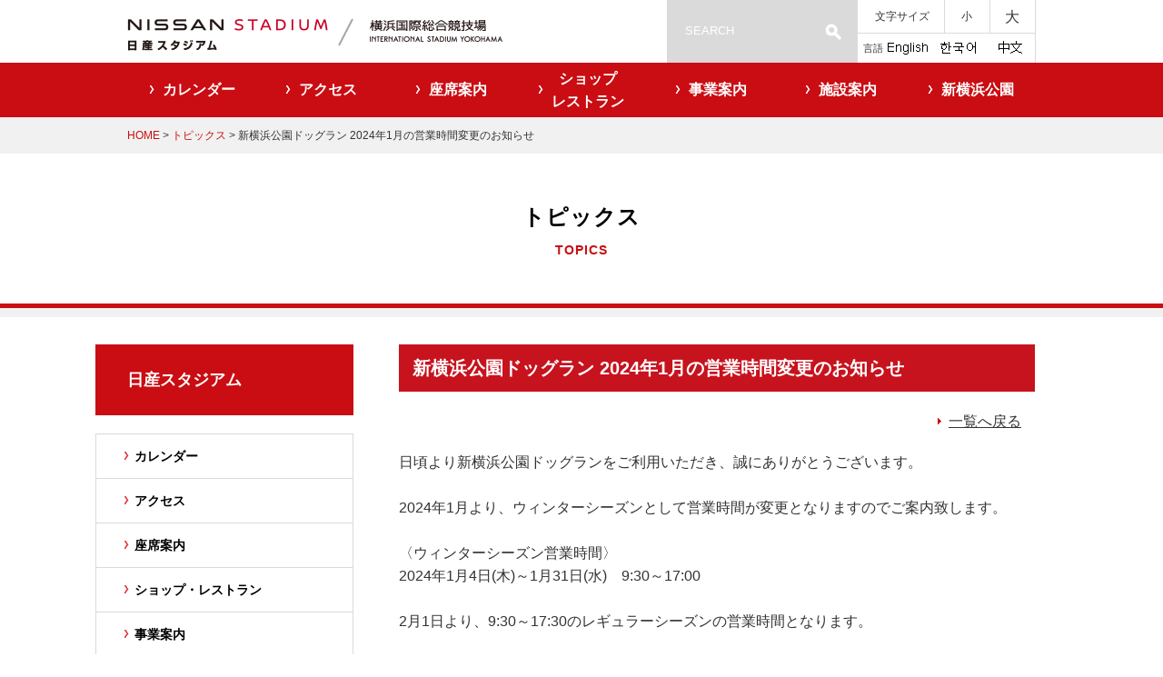

--- FILE ---
content_type: text/html; charset=UTF-8
request_url: https://www.nissan-stadium.jp/news/detail.php?id658bc70f60f83
body_size: 1646
content:
<!DOCTYPE html>
<html>

<head>
<title>新横浜公園ドッグラン 2024年1月の営業時間変更のお知らせ｜日産スタジアム</title>
<meta charset="UTF-8">
<!--keywords-->
<meta name="viewport" content="width=device-width, initial-scale=1.0, minimum-scale=1.0, maximum-scale=1.0, user-scalable=no">
<meta name="robots" content="FOLLOW" />
<meta name="googlebot" content="index,follow" />
<meta http-equiv="X-UA-Compatible" content="IE=edge">
<!--OpenGraph-->

<meta property="fb:admins" content="日産スタジアム NISSAN STADIUM" />
<!-- サイトに合わせて変更してください -->
<meta property="og:type" content="web" />
<meta property="og:url" content="http://www.nissan-stadium.jp" />
<meta property="og:title" content="日産スタジアム NISSAN STADIUM" />
<meta property="og:description" content="日本最大規模の72,327席の観客収容能力を誇る屋外多目的競技場。2002FIFAワールドカップ決勝開催。イベントカレンダー、交通・駐車場案内、周辺案内図、座席案内、ワールドカップスタジアムツアー、スタジアムウエディング等" />
<meta property="og:site_name" content="日産スタジアム NISSAN STADIUM" />
<meta property="og:image" content="http://www.nissan-stadium.jp/images/og_defoult.png" />
<!-- //OpenGraph -->

<!--script-->
<script type="text/javascript" src="/common/js/jquery-1.11.2.min.js"></script>
<script type="text/javascript" src="/common/js/jquery.belatedPNG.min.js"></script>
<script type="text/javascript" src="/common/js/jquery.matchHeight.js"></script>
<script type="text/javascript" src="/common/js/jquery.backstretch.min.js"></script>
<script type="text/javascript" src="/common/js/rem.min.js"></script>
<script type="text/javascript" src="/common/js/footerFixed.js"></script>
<script type="text/javascript" src="/common/js/jquery.textresizer.js"></script>
<script type="text/javascript" src="/common/js/jquery.cookie.js"></script>

<!--Modal window-->
<script type="text/javascript" src="/common/js/fancybox/jquery.fancybox.pack.js"></script>
<link rel="stylesheet" type="text/css" href="/common/js/fancybox/jquery.fancybox.css" media="all" />
<!--共通js-->
<script type="text/javascript" src="/common/js/default.js"></script>
<!--CSS-->
<link rel="stylesheet" type="text/css" href="/common/css/default.css" media="all" />

<!--スライダー-->
<link rel="stylesheet" type="text/css" href="/common/js/slick/slick.css" />
<link rel="stylesheet" type="text/css" href="/common/js/slick/slick-theme.css" />
<script type="text/javascript" src="/common/js/slick/slick.min.js"></script>

<!--ボトムページCSS-->
<link rel="stylesheet" type="text/css" href="/common/css/unit_subpage.css" media="all" />

<!--個別CSS-->
<link rel="stylesheet" type="text/css" href="css/style.css" media="all" />

<!--ボトムページスクリプト-->
<script type="text/javascript" src="/common/js/unit_subpage.js"></script>

<!--[if lt IE 9]>
<script src="http://html5shiv.googlecode.com/svn/trunk/html5.js"></script>
<script src="http://ie7-js.googlecode.com/svn/version/2.1(beta4)/IE9.js" type="text/javascript"></script>
<script type="text/javascript" src="common/js/PIE-IE678.js"></script>
<script>
$(function() {
if (window.PIE) {
$('*').each(function() {
PIE.attach(this);
});
}
});
</script>
<![endif]-->
</head>

<body id="page_access" class="page_subpage">
<a href="#pagetop" id="scroller"><span class="nodisp">ページの先頭へ</span></a>

<div id="page_wrapper">

<header id="pagetop">

<div id="header_inner">
<!--default.jsでparts読み込み-->
</div>
<!--//header_inner-->
	<div id="bread_crumb"><a href="/">HOME</a> &gt; <a href="index.php">トピックス</a> &gt; 新横浜公園ドッグラン 2024年1月の営業時間変更のお知らせ</div>
</header>

<h2>
	<p class="title_jp">トピックス</p>
	<p class="title_en">TOPICS</p></h2>
    
    
<div class="cont_main_wrap clearfix">
    <section class="cont_left"></section><!--//cont_left-->
    
    <section class="cont_right">
    <h3 class="mds_red_bg">新横浜公園ドッグラン 2024年1月の営業時間変更のお知らせ</h3><div id="areatitle02" class="clearfix" style="float: right; border-bottom: none"><a href="/news/" class="list-red2">一覧へ戻る</a></div><div style="clear: both"></div><div class="txtbox02">
日頃より新横浜公園ドッグランをご利用いただき、誠にありがとうございます。<br><br>2024年1月より、ウィンターシーズンとして営業時間が変更となりますのでご案内致します。<br><br>〈ウィンターシーズン営業時間〉<br>2024年1月4日(木)～1月31日(水)　9:30～17:00<br><br>2月1日より、9:30～17:30のレギュラーシーズンの営業時間となります。<br><br>詳しくは<a href="http://www.shinyoko-dogrun.com/news/individual.html?entry_id=583" target="_blank">こちら</a>をご覧ください。<br><br><br>今後とも皆さまのご来場を心よりお待ちしております。<br><br><br>(2023年12月27日)<br>(2024年1月14日)</div>
    
   
    </section>    
    <!--//cont_right-->
</div>
<!--//cont_main_wrap-->


<!--フッタ-->
<footer id="footer" class="clearfix">
<!--default.jsでparts読み込み-->
</footer>
</div>
<!--//page_wrapper-->
</body>

</html>

--- FILE ---
content_type: text/html
request_url: https://www.nissan-stadium.jp/common/parts/header_inner.html
body_size: 888
content:
<h1><a href="/"><span class="nodisp">日産スタジアム NISSAN STADIUM</span></a></h1>
<h2><a href="/stadium/namingrights.php"><span class="nodisp">横浜国際総合競技場</span></a></h2>
<div class="navgation_box">
  <nav id="nav_main">
    <ul class="clearfix">
      <li><a href="/calendar/" id="nav_cal"><span>カレンダー</span></a></li>
      <li><a href="/access/" id="nav_access"><span>アクセス</span></a></li>
      <li><a href="/floor/" id="nav_zaseki"><span>座席案内</span></a></li>
      <li><a href="/shoprest/" id="nav_shop"><span>ショップ<br>
        レストラン</span></a></li>
      <li><a href="/enterprise/" id="nav_jigyo"><span>事業案内</span></a></li>
      <li><a href="/stadium/" id="nav_shisetsu"><span>施設案内</span></a></li>
      <li><a href="/shinyoko/" id="nav_shinyokopark"><span>新横浜公園</span></a></li>
    </ul>
  </nav>
  <div id="search_box" class="clearfix">
    <form name="searchform" id="searchform" method="get" action="https://www.google.co.jp/search">
      <input type="hidden" name="ie" value="UTF-8">
      <input type="hidden" name="oe" value="UTF-8">
      <input type="hidden" name="hl" value="ja">
      <input type="hidden" name="sitesearch" value="www.nissan-stadium.jp">
      <input type="text" name="q" class="searchkey" id="srchinput" value="">
      <input type="image" src="/images/btn_search.png" alt="検索" name="searchBtn1" id="searchbtn" />
    </form>
  </div>
  <!--//search_box-->
  <div id="fontsize_changer">
    <h3>文字サイズ</h3>
    <ul class="fsChange">
      <li class="size_s"><a href="#">小</a></li>
      <li class="size_l"><a href="#">大</a></li>
    </ul>
  </div>
  <!--//fontsize_changer-->
  <div id="langueage_changer">
    <h3>言語</h3>
    <ul class="clearfix">
      <li class="selected"><a href="/trans/#ja" id="flag_japan"><span class="nodisp">日本語</span></a></li>
      <li><a href="/trans/#en" class="btn" id="flag_usa"><span class="nodisp">英語</span></a></li>
      <li><a href="/trans/#ko" class="btn" id="flag_koria"><span class="nodisp">韓国語</span></a></li>
      <li><a href="/trans/#zh" class="btn" id="flag_china"><span class="nodisp">中国語</span></a></li>
    </ul>
  </div>
  <!--//langueage_changer-->
  <div id="construction">
    <a href="https://www.instagram.com/shinyoko_park/" target="_blank" class="instagram"><span class="nodisp">instagramへリンク</span></a>
    <a href="https://twitter.com/shinyoko_park" target="_blank" class="twitter"><span class="nodisp">twitterへリンク</span></a>
  </div>
      <!--//construction-->
    <div class="parking-box">
    <p>駐車場混雑状況</p>
	<span id="parking-include"></span><script>$("#parking-include").load("/common/js/parking.php")</script>
<!--
        <dl class="parking">
        <dt>第1駐車場<br>
<span class="time">10月25日 15:00現在</span></dt>
            <dd class="emp">空</dd>
            </dl>
      <dl class="parking">
        <dt>第2駐車場<br>
<span class="time">10月25日 15:00現在</span></dt>
            <dd class="full">満</dd>
            </dl>
      <dl class="parking">
        <dt>第3駐車場<br>
<span class="time">10月25日 15:00現在</span></dt>
            <dd class="closing">閉鎖</dd>
            </dl>
-->
          </div>
          <!--//parking-box-->
</div>
<!--//navgation_box-->

--- FILE ---
content_type: text/html
request_url: https://www.nissan-stadium.jp/common/parts/side_nav.html
body_size: 2311
content:
<div id="submenu_default" class="side_nav">
	<h3>日産スタジアム</h3>
	<ul>
<li><a href="/calendar/"><span>カレンダー</span></a></li>
<li><a href="/access/index.php"><span>アクセス</span></a></li>
<li><a href="/floor/index.php"><span>座席案内</span></a></li>
<li><a href="/shoprest/index.php"><span>ショップ・レストラン</span></a></li>
<li><a href="/enterprise/index.php"><span>事業案内</span></a></li>
<li><a href="/stadium/index.php"><span>施設案内</span></a></li>
<!--
<li><a href="/sitemap/index.php"><span>サイトマップ</span></a></li>
-->
	</ul>
</div>
<div id="submenu_access" class="side_nav">
	<h3>アクセス</h3>
	<ul>
<li><a href="/access/train.php"><span>電車でお越しの方</span></a></li>
<li><a href="/access/shinyokohama.php"><span>新横浜駅からのルート</span></a></li>
<li><a href="/access/kozukue.php"><span>小机駅からのルート</span></a></li>
<li><a href="/access/car.php"><span>お車でお越しの方</span></a></li>
<li><a href="/access/bus.php"><span>バスでお越しの方</span></a></li>
<li><a href="/access/motorcycle.php"><span>バイクでお越しの方</span></a></li>
<li><a href="/access/cycle.php"><span>自転車でお越しの方</span></a></li>
<li><a href="/access/kanri.php"><span>管理事務所へお越しの方</span></a></li>
	</ul>
</div>
<div id="submenu_floor" class="side_nav">
	<h3>座席案内</h3>
	<ul>
<li><a href="/floor/sheet.php"><span>座席案内図</span></a></li>
<li><a href="/floor/zentai.php"><span>全体案内図</span></a></li>
<li><a href="/floor/floor.php"><span>各階案内図</span></a></li>
	</ul>
</div>

<div id="submenu_nsaa" class="side_nav">
	<h3>NSAA</h3>
	<ul>
<li><span class="title_nsaa">NSAAとは？</span>
<ul>
<li><a href="/nsaa/cont01.php"><span>開校にあたり</span></a></li>
<li><a href="/nsaa/cont07.php"><span>高野代表プロフィール</span></a></li>
<li><a href="/nsaa/cont02.php"><span>主な事業目標</span></a></li>
<li><a href="/nsaa/cont03.php"><span>育成システム</span></a></li>
<li><a href="/nsaa/cont04.php"><span>事業対象</span></a></li>
<li><a href="/nsaa/cont05.php"><span>アスリート支援事業</span></a></li>
<li><a href="/nsaa/cont06.php"><span>陸上競技の普及事業</span></a></li>
<li><a href="/nsaa/cont09.php"><span>NSAAのあゆみ</span></a></li>
<li><a href="/nsaa/media.php"><span>メディア情報</span></a></li>
<li><a href="/nsaa/cont10.php"><span>FAQ（よくある質問）</span></a></li>
<li><a href="/nsaa/link.php"><span>関連リンク</span></a></li>
</ul></li>
<li><span class="title_nsaa">クラス・コース</span>
<ul>
<li><a href="grademenu.php"><span>クラス・コース・料金一覧</span></a></li>
<li><a href="https://jrpo.or.jp/nsaa-taiken/" target="_blank"><span>体験会・入会について</span></a></li>
<li><a href="/nsaa/kids.php"><span>キッズクラス</span></a></li>
<li><a href="/nsaa/junia.php"><span>ジュニアクラス</span></a></li>
<li><a href="/nsaa/tfc.php"><span>オープンクラス</span></a></li>
<li><a href="/nsaa/nsaaclub.php"><span>NSAAクラブ</span></a></li>
<li><a href="/nsaa/wrc.php"><span>ウェルネスランナーズクラス</span></a></li>
<li><a href="/nsaa/cont08.php"><span>講師陣プロフィール</span></a></li>
</ul></li>
<li><a href="/nsaa/schedule2010.php"><span>スケジュール</span></a></li>
<li><span class="title_nsaa">メッセージ</span>
<ul>
<!--<li><a href="message-index.php"><span>メッセージ</span></a></li>-->
<li><a href="/nsaa/special-menu.php"><span>スペシャルコンテンツ </span></a></li>
<!--<li><a href="http://www.nissan-stadium.jp/blog2012/nsaa/"><span>日産スタジアム Staff Blog</span></a></li>-->
</ul></li>
	</ul>
</div>

<div id="submenu_shoprest" class="side_nav">
	<h3>ショップ・レストラン</h3>
	<ul>
<!--<li><a href="/shoprest/haramisteak-matsumoto.php"><span>ハラミステーキ まつもと<br>
（日産スタジアム東ゲート前店）</span></a></li>-->
<li><a href="/shoprest/SundayMondayKitchen.php"><span>Sunday Monday Kitchen（サンデーマンデーキッチン）</span></a></li>
<li><a href="/shoprest/ss.php"><span style="letter-spacing: -1px">TRICOLORE ONE(トリコロールワン)</span></a></li>
<li><a href="/shoprest/bd.php"><span>ばぁーす★でい</span></a></li>
<li><a href="/shoprest/baiten.php"><span>グルメタウン</span></a></li>
	</ul>
</div>

<div id="submenu_enterprise" class="side_nav">
	<h3>事業案内</h3>
	<ul>
<li><a href="/volunteer/index.php"><span>スタジアムボランティア </span></a></li>
<li><a href="https://www.nissan-stadium.jp/fsva/" target="_blank"><span>ファイナルスタジアム スポーツ ボランティア アカデミー </span></a></li>
<li><a href="/nsaa/index.php"><span>NSAA(陸上教室)</span></a></li>

<li><a href="/enterprise/school.php"><span>スクールラインナップ</span></a></li>
<li><a href="/cyclepark/index.php"><span>サイクルパーク<br>フェスティバル</span></a></li>
<li><a href="/relay/index.html"><span>5時間耐久リレーマラソン</span></a></li>
<li><a><span>ファイナルスタジアムカップ</span></a></li>

<li><a href="/saijiki/index.php"><span>歳時記</span></a></li>
<li><a href="/wedding/index.php"><span>スタジアムウエディング</span></a></li>
<li><a href="/tour/index.php"><span>Yokohama Final Stadium × 3<br>
STADIUM TOURS</span></a></li>
<li><a href="/track/index.php"><span>トラック個人利用</span></a></li>
<li><a href="/enterprise/shimin.php"><span>市民活動支援事業</span></a></li>
<li><a href="/craft/index.php"><span>日産スタジアム<br>ペーパークラフト</span></a></li>
<li><a href="/archive/index.php"><span>イベントアーカイブ</span></a></li>
	</ul>
</div>

<div id="submenu_stadium" class="side_nav">
	<h3>施設案内</h3>
	<ul>
<li><a href="/stadium/message.php"><span>名誉場長あいさつ</span></a></li>
<li><a href="/stadium/finalstadium.php"><span>Final Stadium</span></a></li>
<li><a href="/stadium/gaiyo.php"><span>施設概要</span></a></li>
<li><a href="/stadium/construction.php"><span>会場整備工事</span></a></li>
<li><a href="/stadium/namingrights.php"><span>ネーミングライツについて</span></a></li>
<li><a href="/stadium/wifi.php"><span>公衆無線LANについて</span></a></li>
<li><a href="/stadium/sportturf.php"><span>日産スタジアムのスポーツターフ</span></a></li>
<li><a href="/csr/index.php"><span>新横浜公園（日産スタジアム）の<br>
社会貢献活動</span></a></li>
<!--<li><a href="/stadium/superview.php"><span>日産スタジアム<br>スーパービュー360°</span></a></li>-->
<li><a href="/film/index.php"><span>撮影・取材利用案内 </span></a></li>
<li><a href="/ad/index.php"><span>常設広告看板募集について</span></a></li>
<li><a href="/worldcup/index.php"><span>2002<br>ワールドカップメモリー</span></a></li>
	</ul>
    <div><a href="/shinyoko-park/waterpark/index.php" target="_blank"><img src="../../stadium/img/bn_wp.png" width="283" height="71" alt=""/></a></div>
<div><a href="/shinyoko-park/football/" target="_blank"><img src="../../stadium/img/bn_sfp.png" width="283" height="71" alt=""/></a></div>
</div>

<div id="submenu_english" class="side_nav">
	<h3>ENGLISH</h3>
	<ul>
<li><span class="title_english">Access</span>
<ul>
<li><a href="/english/access.php"><span>Access guide</span></a></li>
<li><a href="/english/access1.php"><span>Transport</span></a></li>
<li><a href="/english/access2.php"><span>From main Japanese cities</span></a></li>
</ul></li>
<li><span class="title_english">Overview of the Stadium</span>
<ul>
<li><a href="/english/site.php#01"><span>Facility</span></a></li>
<li><a href="/english/site.php#02"><span>Ideal viewing</span></a></li>
<li><a href="/english/site.php#03"><span>Ideal playing conditions</span></a></li>
<li><a href="/english/site.php#04"><span>Ideal news reporting facilities</span></a></li>
<li><a href="/english/site.php#05"><span>Friendly to people and the environment</span></a></li>
</ul></li>
<li><span class="title_english">Plan of the Precinct</span>
<ul>
<li><a href="/english/map.php"><span>Stadium and Surroundings</span></a></li>
<li><a href="/english/seat.php"><span>Seat plan</span></a></li>
<li><a href="/english/floor.php"><span>Floor plans</span></a></li>
<li><a href="/english/parking.php"><span>Parking</span></a></li>
<li><a href="/english/tours.php"><span>Yokohama Final Stadium × 3 STADIUM TOURS</span></a></li>
<li><a href="/english/track.php"><span>NISSAN open track DAY</span></a></li>
</ul></li>
<li><span class="title_english">Facility Overview</span>
<ul>
<li><a href="/english/greeting.php"><span>Greeting from Honor Stadium Manager</span></a></li>
<li><a href="/english/finalstadium.php"><span>Final Stadium</span></a></li>
<li><a href="/english/wifi.php"><span>About public Wi-Fi service</span></a></li>
<li><a href="/english/sportturf.php"><span>The Turf of Nissan Stadium</span></a></li>
</ul></li>
	</ul>
</div>


--- FILE ---
content_type: text/html
request_url: https://www.nissan-stadium.jp/common/parts/footer.html
body_size: 1478
content:
<div class="sankaku">
   <div class="sankaku_sengen">
       <p>私たちは、横浜市が提唱する様々なアクションに
賛同、参画しています。</p>
   </div>
    <div class="expo"><a href="https://expo2027yokohama.or.jp/" target="_blank"><img src="../../images/banner_footer_greenexpo2027.jpg" alt=""/></a></div>
    <div class="sankaku_banner">
        <a href="https://www.city.yokohama.lg.jp/city-info/yokohamashi/org/shigen/sonota/hoshin/plan-2030/plan-2030.html" target="_blank"><img src="/images/banner_footer_yokohama3r.png" alt="G30のその先へヨコハマ3R夢"></a>
        <a href="https://www.city.yokohama.lg.jp/kurashi/machizukuri-kankyo/midori-koen/midori_up/" target="_blank"><img src="/images/banner_footer_midoriup.png" alt="横浜みどりアップ計画"></a>
        <a href="https://www.city.yokohama.lg.jp/kurashi/machizukuri-kankyo/kankyohozen/emp/kanri.html" target="_blank"><img src="/images/banner_footer_seibutsutayousei.png" alt="生物多様性横浜行動計画"></a>
    </div>
</div>
<div class="footer_data">
<p>新横浜公園(日産スタジアム)指定管理者　横浜市スポーツ協会・F・マリノススポーツクラブ・管理JV共同事業体</p>
<p>〒222-0036　横浜市港北区小机町3300<br>電話番号：045-477-5000　ファックス番号：045-477-5002</p>
<div class="databanner clearfix">
    <a href="http://www.yspc-ysmc.jp/index.html" target="_blank"><img src="/images/banner_footer_ysmc.png" alt="横浜市スポーツ医科学センター" style="width:70%;"></a>
    <a href="http://www.hamaspo.com/" target="_blank"><img src="/images/banner_footer_hamasupo.png" alt="横浜スポーツ情報サイト　ハマスポ" style="width:90%;"></a>
    <a href="https://www3.yspc.or.jp/" target="_blank"><img src="/images/banner_footer_ysa.png" alt="公益財団法人　横浜市スポーツ協会" style="width: 100%;"></a>
</div>
<!--//databanner-->
</div>
<!--//footer_data-->
<div class="privacy">本サイトに関わる著作権、その他一切の権利は公益財団法人横浜市スポーツ協会に帰属します。本サイトの一部または全部について、無断転載、複製などの行為を禁止します。また、本サイトを利用することによって利用者が損害を受けるようなことが起きた場合、いかなる場合においても当協会は責任を負いません。他のサイトからこのホームページにリンクを張る場合は、事前に連絡をしてください。&gt;<a href="https://www3.yspc.or.jp/privacy-policy.html" target="_blank" class="link_red">プライバシーポリシー</a></div>
<!--//privacy-->
<div class="footer_bottom_box">
    <nav class="footer_nav clearfix">
        <ul>
            <li><a href="/qa/index.php">Q&amp;A</a></li>
            <li class="even"><a href="/info/index.php">お問い合わせ</a></li>
            <li><a href="/release/index.php">プレスリリースアーカイブ</a></li>
            <li class="even"><a href="/link/index.php">リンク集</a></li>
            <li><a href="/sitemap/index.php">サイトマップ</a></li>
      
        <li><a href="/accessibility/index.php">ウェブアクセシビリティ</a></li>
<li><a href="/social/index.php">ソーシャルメディアポリシー</a></li>
            <li><a href="https://www.city.yokohama.lg.jp/business/kyoso/public-facility/kaku-katsuyou/kankyo/park/keikakuhoukoku/jigyokeikakuhoukoku.html" target="blank"
                   >管理運営状況</a></li>
      </ul>
    </nav>
    <div class="sns-box">
    <ul>
    <li>
    <a href="https://www.instagram.com/shinyoko_park/" target="_blank"><img src="../../images/Instagram-icon-footer.png" alt=""/></a></li>
   <li><a href="https://twitter.com/shinyoko_park" target="_blank"><img src="../../images/x-icon-footer.png" alt=""/></a></li>
   </ul>
    </div>
  <p class="copyrihgt">(C)Yokohama Sport Association. All Rights Reserved.</p>
</div>

--- FILE ---
content_type: text/html; charset=UTF-8
request_url: https://www.nissan-stadium.jp/common/js/parking.php
body_size: 52
content:
<dl class="parking"><dt>第1駐車場<br><span class="time">1月13日 12:15現在</span></dt><dd class="emp">空</dd></dl>
<dl class="parking"><dt>第2駐車場<br><span class="time">1月13日 12:15現在</span></dt><dd class="emp">空</dd></dl>
<dl class="parking"><dt>第3駐車場<br><span class="time">1月13日 12:15現在</span></dt><dd class="emp">空</dd></dl>


--- FILE ---
content_type: text/css
request_url: https://www.nissan-stadium.jp/common/css/default.css
body_size: 1760
content:
@charset "UTF-8";
/* CSS Document */
@import "reset.css";
@import "hack.css";
@import "basiclayout.css";
/*google web font import*/
/*@import "noto.css";*/
html {
    /*    font-size: 16px;*/
    /* 10px -> 0.625em */
    /* 12px -> 0.75em */
    /* 13px -> 0.812em*/
    /* 14px -> 0.875em*/
    /* 16px -> 1em */
    /* 18px -> 1.125em */
    /* 19ppx -> 1.1875em */
    /* 20px -> 1.25em */
    /* 24px -> 1.5em */
    /* 36px -> 2.25em */
    font-size: 16px;
    height:100%;
}

body {
    text-align: left;
    color: #333;
    font-family: "游ゴシック", "YuGothic", "ヒラギノ角ゴ Pro W3", "Hiragino Kaku Gothic Pro", "メイリオ", Meiryo, "ＭＳ Ｐゴシック", sans-serif;
/*    font-family: 'Noto Sans JP',sans-serif;*/
    background-color: #fff;
    font-size: 100%;
    line-height: 1.6;
    margin:0;
    padding:0;
    -webkit-font-smoothing:antialiased;
    -webkit-text-size-adjust:100%;
}


/*h*/

h1{/*header記述部分でで指定*/
}
h2{/*ページタイトル*/
    width: 100%;
    text-align: center;
    padding: 51px 0 0 0;
}
body.page_index h2{
    height: 119px;
}
body.page_subpage h2{
    height: 129px;
    background: url(../../images/bg_h2_subpage.png) left bottom repeat-x;
}
h2 p.title_jp{
    font-size: 1.5em;
    font-weight: bold;
    letter-spacing: 1px;
    margin: 0 0 6px 0;
    color: #000;
}
h2 p.title_en{
    font-size: 0.875em;
    font-weight: bold;
    letter-spacing: 1px;
    margin: 0 0 0 0;
    color: #c90d13;
}
h3 {/*サブページ小見出し*/
}
h4{/*小見出し　写真送り先　ウィジェットタイトル*/
}
h5 {}

/*####################*/
/*よく使うパーツ*/
/*####################*/
a{
	color: #333;
	text-decoration: underline;
}
a:hover{
	color: #c90d13;
	text-decoration: underline;
}



a#scroller {
    display: block;
    position: fixed;
    width: 58px;
    height: 53px;
    left: 50%;
    bottom: 20px;
    margin-left: -29px;
    z-index: 9500;
    background: url(../../images/btn_scrollup.png) 0px 0px no-repeat;
    background-size: contain;
}
a.link_redarrow{
    font-size: 0.75rem;
    background: url(../../images/arrow_red_small.png) left 50% no-repeat;
    padding: 0 0 0 8px;
}
a.link_pdf{
    display: inline-block;
    font-size: 0.75rem;
    line-height: 16px;
    height: 16px;
    background: url(../../images/icon_pdf.png) left 50% no-repeat;
    padding: 0 0 0 20px;
}

/*####################*/
/*基本構造、よく使うパーツ*/
/*####################*/


a.btn_rnd{
    display: block;
    background-color: #fff;
    border: solid 1px #999;
    text-align: center;
    text-decoration: none;
    color: #000;
    line-height: 58px;
    margin: 0 auto;
    border-radius: 60px;
    -webkit-border-radius: 60px;
    -moz-border-radius: 60px;
    zoom: 1;
    position: relative;
    
}

/*####################*/
/*ヘッダ　hedaer*/
/*####################*/


/*####################*/
/*メイン*/
/*####################*/
#main_cont{
    
}


/*####################*/
/*フッタ　footer*/
/*####################*/
footer{
    padding: 160px 0 0;
}
footer .sankaku{
    /*display: table;*/
    display: flex;
    flex-direction: column;
    align-items: center;
    /*background-color: #fbf8f3;*/
    background-color: #ffffff;
    border-bottom: solid 1px #ccc;
    border-top: solid 1px #ccc; 
    min-height: 132px;
    height: auto !important;
	height: 132px;
    margin: 0 0 54px 0;
}
footer .sankaku .sankaku_sengen{
    /*display: table-cell;
    width: 30%;*/
    /*height: 130px;*/
    padding: 40px 0 25px 0;
    /*color: #c90d13;*/
    font-weight: 700;
    font-size: 1.25rem;
    vertical-align: middle;
    /*background: url(../../images/img_footer_people.png) left 50% no-repeat;*/
}
footer .sankaku .expo{
    margin: 0 0 2em 0;
}
footer .sankaku .sankaku_banner{
    /*display: table-cell;
    text-align: right;*/
    margin: 0 0 2em 0;
    vertical-align: middle;
}
footer .sankaku .sankaku_banner a{
}
footer .sankaku .sankaku_banner a:hover, footer .sankaku .expo a:hover{
    opacity: 0.8;
}

footer .sankaku .sankaku_banner a img{
    margin: 20px 20px 0;
}
footer .footer_data{
    text-align: center;
}
footer .footer_data .databanner{
    display:table;
    width: 800px;
    margin: 42px auto 50px;
}
footer .footer_data .databanner a{
    display: table-cell;
    width: 33%;
    text-align: center;
    vertical-align: middle;
}
footer .privacy{
    width: 70%;
    margin: 0 auto 65px;
    padding: 0 0 0 110px;
    background: url(../../images/icon_privcy.png) left 50% no-repeat;
}
footer .footer_bottom_box{
    padding: 30px;
    background-color: #333;
    color: #fff;
    font-size: 0.875em;
}
footer .footer_bottom_box .footer_nav{
    text-align: center;
    margin: 0 auto 32px;
    
}
footer .footer_bottom_box .footer_nav ul{
    text-align: center;
}
footer .footer_bottom_box .footer_nav li{
    display: inline;
}
footer .footer_bottom_box .footer_nav li a{
    padding: 0 20px;
    text-decoration: none;
    color: #fff;
    border-right: solid 1px #fff;
}
footer .footer_bottom_box .footer_nav li:first-child a{
    border-left: solid 1px #fff;
}
footer .footer_bottom_box .copyrihgt{
    text-align: center;
}
footer .footer_bottom_box .sns-box{
	text-align: center;
	margin: 0 auto 2em auto;
}
footer .footer_bottom_box .sns-box ul{
	text-align: center;
}
footer .footer_bottom_box .sns-box ul li{
	display: inline-block;
}
footer .footer_bottom_box .sns-box ul li:first-child{
	padding:0 0 0 3.5em;
}
footer .footer_bottom_box .sns-box ul li:last-child{
	padding:0 0 0 2.5em;
}

footer .footer_bottom_box .sns-box ul li a:hover{
	opacity: 0.8;
}
/* akimno */
div.side_nav{
	display: none;
}

#areatitle {
	background-color: #666;
	padding: 10px;
	height:auto;
	line-height: 29px;
}
#areatitle h3 {
	font-size: 1.2em;
	color: #fff;
	font-weight: bold;
}
#areatitle a {
	display: block;
	float: right;
	background-image: url(/images/pnt05.gif);
	background-repeat: no-repeat;
	padding-left: 15px;
	background-position: 0px center;
	font-size: 1em;
	color: #fff;
}

/*#######################*/
/* youtune 2018.10.18    */
/*#######################*/
.youtube_box{
    float: left;
    position:relative;
    width: 640px;
    padding-bottom: 56.25%;
    height:0;
    overflow:hidden;
}
.youtube_box iframe{
    position:absolute;
    top:0;
    left:0;
    width:100%;
    height:100%;
}






--- FILE ---
content_type: text/css
request_url: https://www.nissan-stadium.jp/common/css/unit_subpage.css
body_size: 2038
content:
@charset "UTF-8";
/* CSS Document */
/*####################*/
/*見出し汎用　h3~*/
/*####################*/
.inlineblk{
    display: inline-block;
}
.f_bold{
    font-weight: bold;
}
h3{
    font-size: 1.25em;
    margin: 0 0 20px;
}
h4{
    font-size: 1.125em;
    margin: 0 0 20px;
}
h5{
    font-size: 1em;
    margin: 0 0 20px;
}
/*赤グレーライン*/
.mds_redgray_line{
    background: url(../../images/bg_h2_subpage.png) bottom left repeat-x;
    padding: 0 0 18px 0;
    font-weight: bold;
}
/*背景色*/
.mds_gray_bg{
    padding: 0.5em 0.75em;
	background-color: #f1f1f1;
    font-weight: bold;
}
.mds_red_bg{
    padding: 0.5em 0.75em;
	background-color: #c7131e;
    color: #fff;
    font-weight: bold;
}
.mds_white_bg{
    padding: 0.5em 0.75em;
    box-sizing: border-box;
	background-color: #fff;
    border: solid 1px #dadada;
    font-weight: bold;
}
/*左ボーダー*/
.mds_gray_border_l{
    border-left: solid 5px #dadada;
    padding: 0 0 0 8px;
}
.mds_red_border_l{
    border-left: solid 5px #c7131e;
    padding: 0 0 0 8px;
}
/*下ボーダー*/
.mds_gray_border_b{
    border-bottom: solid 1px #dadada;
    padding: 0 0 0.1em 0;
}
.mds_red_border_b{
    border-bottom: solid 1px #c7131e;
    padding: 0 0 0.1em 0;
}
/*左＆下ボーダー*/
.mds_gray_border_bl{
    border-bottom: solid 1px #dadada;
    border-left: solid 5px #dadada;
    padding: 0 0 0.1em 8px;
}
.mds_red_border_bl{
    border-bottom: solid 1px #c7131e;
    border-left: solid 5px #c7131e;
    padding: 0 0 0.1em 8px;
}
/*赤リボン*/
.mds_red_rbn {
	position: relative;
	padding: .75em 1em;
	background-color: #c7131e;
    color: #fff;
    font-weight: bold;
}
.mds_red_rbn::before,
.mds_red_rbn::after {
	content: '';
	position: absolute;
	top: 100%;
	border-style: solid;
	border-color: transparent;
}
.mds_red_rbn::before {
	left: 0;
	border-width: 0 15px 15px 0;
	border-right-color: #9c0e17;
}
.mds_red_rbn::after {
	right: 0;
	border-style: solid;
	border-width: 15px 15px 0 0;
	border-top-color: #9c0e17;
}
/*グレーリボン*/
.mds_gray_rbn {
	position: relative;
	padding: .75em 1em;
	background-color: #f1f1f1;
    color: #000;
    font-weight: bold;
}
.mds_gray_rbn::before,
.mds_gray_rbn::after {
	content: '';
	position: absolute;
	top: 100%;
	border-style: solid;
	border-color: transparent;
}
.mds_gray_rbn::before {
	left: 0;
	border-width: 0 15px 15px 0;
	border-right-color: #dadada;
}
.mds_gray_rbn::after {
	right: 0;
	border-style: solid;
	border-width: 15px 15px 0 0;
	border-top-color: #dadada;
}
/*赤フラッグ1行用*/
.mds_red_flag {
	position: relative;
	height: 50px;
	line-height: 50px;
	padding: 0 2em 0 1em;
	background-color: #c7131e;
    color: #fff;
    font-weight: bold;
}

.mds_red_flag::after {
	content: '';
	position: absolute;
}

.mds_red_flag::after {
	top: 0;
	right: 0;
	z-index: 2;
	border-width: 25px 20px;
	border-style: solid;
	border-color: transparent;
	border-right-color: #fff;
}
/*ボーダー丸囲み*/
.mds_border_rnd{
    border: solid 1px #dadada;
    padding: 0.5em 1.5em;
    border-radius: 50px;
    -webkit-border-radius: 50px;
    -moz-border-radius: 50px;
    zoom: 1;
    position: relative;
}
/*####################*/
/*ヘッダー、メニュー　header menu*/
/*####################*/
header{
    width: 100%;
    height: 169px;
    background: url(../../images/bg_header_subpage.png) left top repeat-x;
    margin: 0 auto;
    padding: 0;
}
#header_inner{
    position: relative;
    width: 1000px;
    margin: 0 auto;
}
header #header_inner h1{
    width: 460px;
    height: 69px;
    background: url(../../images/logo_h1_subpage.png) no-repeat;
}
header #header_inner h1 a{
    display: block;
    width: 460px;
    height: 69px;
}
.page_subpage header #header_inner h2{
	display:none;
}

#nav_main{
    width: 1000px;
    margin: 0 auto;
}
#nav_main ul{
    display: table;
}
#nav_main ul li{
    display: table-cell;
    height: 60px;
    text-align: center;
    vertical-align: middle;
    background-color: #c90d13;
}
#nav_main ul li:hover{
    background-color: #89070b;
}
#nav_main ul li.active{
    background-color: #89070b;
}
#nav_main ul li a{
    display: block;
    text-align: center;
    width: 143px;
    text-decoration: none;
    color: #fff;
    font-weight: bold;
    
}
#nav_main ul li:first-child a{
    width: 142px;
}
#nav_main ul li a span{
    display: inline-block;
    padding: 0 0 0 15px;
    background: url(../../images/arrow_nav_main.png) left 50% no-repeat;
}

/*ページ内検索*/
#search_box{
    position: absolute;
    width: 210px;
    height: 69px;
    left: 594px;
    top: 0px;
    background-color: #dadada;
    color: #fff;
    font-weight: bold;
}
#search_box input#srchinput{
    float:left;
    width: 130px;
    height: 26px;
    font-size: 0.825em;
    line-height: 26px;
    background-color: #dadada;
    border: none;
    margin: 21px 0 0 20px;
}
#search_box input#searchbtn{
    margin: 6px 0 0 0;
}
#fontsize_changer{
    position: absolute;
    width: 196px;
    height: 37px;
    left: 804px;
    top: 0px;
    box-sizing: border-box;
    border-right:solid 1px #dadada;
    border-bottom:solid 1px #dadada;
    background-color: #fff;
}
#fontsize_changer h3{
    display: inline-block;
    font-size: 0.75em;
    width: 97px;
    text-align: center;
    line-height: 37px;
    margin: 0;
}
#fontsize_changer ul{
    position: absolute;
    display: table;
    width: 100px;
    right: 0px;
    top: 0px;
}
#fontsize_changer li{
    display: table-cell;
    width: 49px;
    height: 37px;
}
#fontsize_changer li a{
    display: block;
    float: left;
    width: 49px;
    height: 37px;
    box-sizing: border-box;
    border-left: solid 1px #dadada;
    text-align: center;
    line-height: 37px;
    text-decoration: none;
    color: #333;
}
#fontsize_changer li.size_s a{
    font-size: 0.75em;
}
#langueage_changer{
    position: absolute;
    width: 196px;
    height: 32px;
    left: 804px;
    top: 37px;
    font-size: 0.875em;
    box-sizing: border-box;
    border-right: solid 1px #dadada;
    background-color: #fff;
}
#langueage_changer h3{
    display: inline-block;
    font-size: 0.75em;
    line-height: 32px;
    text-align: center;
    width: 25px;
    margin: 0 0 0 4px;
}
#langueage_changer ul{
    position: absolute;
	/*
    width: 140px;
	*/
    right: 2px;
    top: 0px;
}
#langueage_changer li{
    float: left;
}
#langueage_changer li.selected{
    display: none;
}
#langueage_changer ul li a{
    display: block;
    height: 24px;
    width: 36px;
	/*
    margin: 4px 7px 0 3px;
	*/
    margin: 2px 0 0 5px;
}
#langueage_changer ul a#flag_japan{
	width: 37px;
    background: url(../../images/icon_flag_jpn.png) no-repeat;
}
#langueage_changer ul a#flag_usa{
	width: 44px;
    background: url(../../images/icon_frag_usa.png) no-repeat;
}
#langueage_changer ul a#flag_koria{
	width: 56px;
    background: url(../../images/icon_flag_koria.png) no-repeat;
}
#langueage_changer ul a#flag_china{
	width: 50px;
    background: url(../../images/icon_flag_china.png) no-repeat;
}

.page_subpage #construction{
	display:none;
}
.page_subpage .parking-box {
    display: none;
}

/*パンくずリスト*/
#bread_crumb{
    width: 1000px;
    margin: 0 auto;
    font-size: 0.75em;
    line-height: 40px;
}
#bread_crumb a{
    text-decoration: none;
    color: #c90d13;
}

/*####################*/
/*メイン部分構造*/
/*####################*/
.cont_main_wrap{
    width: 1070px;
    margin: 30px auto 0;
}
.cont_left{
    float:left;
    width: 284px;
    margin: 0 50px 0 0;
}
.cont_right{
    float:left;
    width: 700px;
}
/*####################*/
/*左サイドナビ*/
/*####################*/
.side_nav{
    
}
.side_nav h3{
    font-size: 1.125em;
    font-weight: bold;
    color: #fff;
    padding: 25px 5px 25px 35px;
    background-color: #c90d13;
}
.side_nav ul{
    box-sizing: border-box;
    border-top: solid 1px #dadada;
    border-left: solid 1px #dadada;
}
.side_nav li{
     background-color: #fff;
}
.side_nav li a{
    display: block;
    width: 283px;
/*    height: 49px;*/
    font-size: 0.875em;
    font-weight: bold;
/*    line-height: 49px;*/
    padding: 13px 0;
    text-decoration: none;
    color: #000;
    box-sizing: border-box;
    border-right: solid 1px #dadada;
    border-bottom: solid 1px #dadada;
   
}
.side_nav li:hover,
.side_nav li.active{
    background-color: #f1f1f1;
}
.side_nav li a span{
    display: block;
    margin: 0 0 0 30px;
    padding: 0 0 0 12px;
    background: url(../../images/arrow_nav_side.png) left 50% no-repeat; 
}
.side_nav img{
	margin: 10px 0 0 0;
    
}
.side_nav div a{
}
.side_nav div a:hover{
	opacity:0.8;
}

#submenu_nsaa.side_nav{
    
}
#submenu_nsaa.side_nav h3{
    font-size: 1.125em;
    font-weight: bold;
    color: #fff;
    padding: 25px 5px 25px 35px;
    background-color: #fe8300;
}
#submenu_nsaa.side_nav ul{
    box-sizing: border-box;
    border-top: solid 1px #dadada;
    border-left: solid 1px #dadada;
}
#submenu_nsaa.side_nav li{
     background-color: #fff;
}
#submenu_nsaa.side_nav li span.title_nsaa{
    background-color: #fe8300;
	color:#fff;
    display: block;
    padding: 13px;
    box-sizing: border-box;
    border-right: solid 1px #dadada;
}

#submenu_nsaa.side_nav li ul{
     background-color: #fff;
    box-sizing: border-box;
    border-top: solid 1px #dadada;
    border-left: none;
}

#submenu_nsaa.side_nav li a{
    display: block;
    width: 283px;
/*    height: 49px;*/
    font-size: 0.875em;
    font-weight: bold;
/*    line-height: 49px;*/
    padding: 13px 0;
    text-decoration: none;
    color: #000;
    box-sizing: border-box;
    border-right: solid 1px #dadada;
    border-bottom: solid 1px #dadada;
   
}
#submenu_nsaa.side_nav li:hover,
#submenu_nsaa.side_nav li.active{
    background-color: #f1f1f1;
}
#submenu_nsaa.side_nav li a span{
    display: block;
    margin: 0 0 0 30px;
    padding: 0 0 0 12px;
    background: url(../../images/arrow_nav_side_nsaa.png) left 50% no-repeat; 
}
#submenu_english.side_nav{
    
}
#submenu_english.side_nav h3{
    font-size: 1.125em;
    font-weight: bold;
    color: #fff;
    padding: 25px 5px 25px 35px;
    background-color: #c90d13;
}
#submenu_english.side_nav ul{
    box-sizing: border-box;
    border-top: solid 1px #dadada;
    border-left: solid 1px #dadada;
}
#submenu_english.side_nav li{
     background-color: #fff;
}
#submenu_english.side_nav li span.title_english{
    background-color: #c90d13;
	color:#fff;
    display: block;
    padding: 13px;
    box-sizing: border-box;
    border-right: solid 1px #dadada;
}

#submenu_english.side_nav li ul{
     background-color: #fff;
    box-sizing: border-box;
    border-top: solid 1px #dadada;
    border-left: none;
}

#submenu_english.side_nav li a{
    display: block;
    width: 283px;
/*    height: 49px;*/
    font-size: 0.875em;
    font-weight: bold;
/*    line-height: 49px;*/
    padding: 13px 0;
    text-decoration: none;
    color: #000;
    box-sizing: border-box;
    border-right: solid 1px #dadada;
    border-bottom: solid 1px #dadada;
   
}
#submenu_english.side_nav li:hover,
#submenu_english.side_nav li.active{
    background-color: #f1f1f1;
}
#submenu_english.side_nav li a span{
    display: block;
    margin: 0 0 0 30px;
    padding: 0 0 0 12px;
    background: url(../../images/arrow_nav_side.png) left 50% no-repeat; 
}
/*####################*/
/*アクセス　access*/
/*####################*/

ul.access_icon_3{
    width: 600px;
}
ul.access_icon_3 li{
    margin: 0 15px 15px;
}
ul.access_icon_4{
    width: 660px;
}
ul.access_icon_4 li{
    margin: 0 10px 15px;
}

/* akimbo */
#nav_main ul li a span.span_english{
	letter-spacing:-2px
}

.nosp { display: block !important; }


--- FILE ---
content_type: text/css
request_url: https://www.nissan-stadium.jp/news/css/style.css
body_size: 936
content:
/* CSS Document */

#newsindex {
	background-position: bottom;
	border-bottom-width: 1px;
	border-bottom-style: dotted;
	border-bottom-color: #404040;
	margin-bottom: 10px;
	width: 100%;
}

#newsindex table {
	border-collapse: collapse;
	margin: 0px;
}

#newsindex td {
	padding: 3px;
	margin: 0px;
}

#newsindex td.date {
	padding: 3px;
	margin: 0;
	width: 4em;
	color: #CA1016;
	white-space: nowrap;
	vertical-align: top;
	text-align: right;
}


span.iconbox{
    display: block;
    width: 50px;
    padding: 0;
	text-align:center;
    font-size: 80%;
    -moz-border-radius: 3px;
    -webkit-border-radius: 3px;
    border-radius: 3px;
    background-color: #999;
    color: #fff;
}
span.icon_sonota{
	background-color: #6ab82f;
}
span.icon_jyuyou{
	background-color: #cc1a1f;
}
span.icon_bosyucyu{
	background-color: #ff7200;
}

.pnt06{
	background-image: url(/images/pnt07.gif);
	background-repeat: no-repeat;
	background-position: left center;
	padding-left: 20px;
}

#areatitle02 {
	margin-bottom: 20px;
	border-bottom:dotted 1px #666;
	color: #333;
}

#areatitle02 .list-red2 {
	float: left;
	background-image: url(/images/pnt02.gif);
	background-repeat: no-repeat;
	padding-left: 15px;
	background-position: 0px center;
	padding-right: 15px;
}

table.news_s_table{
}

table.news_s_table td.bg_p{
	padding: 5px 10px;
	background:#fab6d3;
	border: solid 1px #ccc;
}
table.news_s_table td.bg_g{
	padding: 10px 20px;
	background:#f9f9f9;
	border: solid 1px #ccc;
}

.news-midashi3{
	font-weight:bold;
}
.news-midashi3h{
	margin-bottom:1.5em;
}
.news-midashi-turf2{
	border-bottom: 2px dotted #21AC28;
	background:url(../img/20160330/turf.png) no-repeat;
	padding-left: 48px;
	font-size:1.5em;
	color:#216419;
	font-weight:bold;
	padding-bottom:0.25em;
}
.news-midashi-turf{
	border-bottom: 2px dotted #21AC28;
	margin-bottom:10px;	background:url(../img/20160330/turf.png) no-repeat;
	padding-left: 48px;
	font-size:1.5em;
	color:#216419;
	font-weight:bold;
	padding-bottom:0.25em;
}

.button09 a {
  display: flex;
  justify-content: space-between;
  align-items: center;
  position: relative;
  margin: 0em 0.25em 0.75em 0.25em;
  padding: 0.5em 1em 0.75em 0.5em;
  width: 50%;
  color: #333;
  font-size: 1.25em;
  font-weight: 700;
  background-color: #e1e1e1;
  transition: 0.3s;
  text-decoration: none;
}

.button09 a::before {
  content: '';
  position: absolute;
  top: -5px;
  left: -5px;
  width: calc(100% - 4px);
  height: calc(100% - 4px);
  border: 2px solid #37af56;
  transition: 0.2s;
}

.button09 a::after {
  content: '';
  width: 5px;
  height: 5px;
  border-top: 3px solid #333333;
  border-right: 3px solid #333333;
  transform: rotate(45deg);
}

.button09 a:hover::before {
  top: 0;
  left: 0;
}

.button09 a:hover {
  text-decoration: none;
  background-color: #a0d3b6;
}

a.btn-p{
	background: #e1e1e1;
	border: solid 2px #fab6d3;
	padding:0.25em 1em;
	text-align: center;
	text-decoration: none;
	margin: 0.5em;
	font-weight: 700;
}
a.btn-p:hover {
	background: #fab6d3;
	color:#5c5c5c;
}
.normal-table{
	border-collapse:collapse;
	border-top:solid 1px #CCCCCC;
	border-left:solid 1px #CCCCCC;
	margin:5px 0 20px 0;
	width:100%;
}
.normal-table tr {
}
.normal-table td {
	padding:15px;
	border-right:solid 1px #CCCCCC;
	border-bottom:solid 1px #CCCCCC;
}
.normal-table th {
	padding:15px;
	border-right:solid 1px #CCCCCC;
	border-bottom:solid 1px #CCCCCC;
	background-color:#f2f2f2;
	font-weight:600;
}
.center{
	text-align:center;
}

.list-disc{
	list-style:disc;
	margin: 0 0 0 1em;
}

--- FILE ---
content_type: text/css
request_url: https://www.nissan-stadium.jp/common/css/basiclayout.css
body_size: 1673
content:
@charset "UTF-8";
/*##############################################*/
/*汎用クラス*/
/*##############################################*/
strong {
    font-weight: bold;
}
a {
/*    color: #3399ff;*/
/*    text-decoration: none;*/
}
a:visited {
/*    color: #99ccff;*/
/*    text-decoration: underline;*/
}
a:hover {
/*    color: #99ccff;*/
/*    text-decoration: underline;*/
}
a:active {
/*    color: #99ccff;*/
/*    text-decoration: underline;*/
}
/*####################*/
/*hr仕切り*/
/*####################*/
hr.sikiri {
    border: solid #f0f0f0;
    border-width: 1px 0 0 0;
    margin: 0 0 5px;
    height: 1px;
    /* for IE6 */

    clear: both;
    /* for IE6 */
}

hr.sikiri_gray {
    border: solid #ccc;
    border-width: 1px 0 0 0;
    margin: 0 0 5px;
    height: 1px;
    /* for IE6 */

    clear: both;
    /* for IE6 */
}

hr.sikiri_dashed {
    border: dashed #0b3966;
    border-width: 1px 0 0 0;
    margin: 0 0 5px;
    height: 1px;
    /* for IE6 */

    clear: both;
    /* for IE6 */
}

hr.sikiri_dotted {
    border: dotted #9b9b9b;
    border-width: 1px 0 0 0;
    margin: 0 0 5px;
    height: 1px;
    /* for IE6 */

    clear: both;
    /* for IE6 */
}
/*####################*/
/*非表示*/
/*####################*/
.nodisp {
    position: absolute;
    left: -9999px;
}

/*####################*/
/*文字強調用色変更*/
/*####################*/
.red {
    color: #f00;
}
.blue{
    color: #99ccff;
}


/*####################*/
/*ラディウス*/
/*####################*/

.r3 {
    border-radius: 3px;
    -webkit-border-radius: 3px;
    -moz-border-radius: 3px;
    zoom: 1;
    position: relative;
}

.r6 {
    border-radius: 6px;
    -webkit-border-radius: 6px;
    -moz-border-radius: 6px;
    zoom: 1;
    position: relative;
}

.r10 {
    border-radius: 10px;
    -webkit-border-radius: 10px;
    -moz-border-radius: 10px;
    zoom: 1;
    position: relative;
}

.r20 {
    border-radius: 20px;
    -webkit-border-radius: 20px;
    -moz-border-radius: 20px;
    zoom: 1;
    position: relative;
}
.r30 {
    border-radius: 30px;
    -webkit-border-radius: 30px;
    -moz-border-radius: 30px;
    zoom: 1;
    position: relative;
}
.r50 {
    border-radius: 50px;
    -webkit-border-radius: 50px;
    -moz-border-radius: 50px;
    zoom: 1;
    position: relative;
}
/*####################*/
/*マージン、パディング*/
/*####################*/
.disp_blk{
    display: block;
}
.mgn_10{
    margin: 10px;
}
.mgn_15{
    margin: 15px;
}
.mgn_20{
    margin: 20px;
}
.mgn_30{
    margin: 30px;
}
.mgn_v10{
    margin: 10px auto;
}
.mgn_v15{
    margin: 15px auto;
}
.mgn_v20{
    margin: 20px auto;
}
.mgn_v0-10{
    margin: 0 auto 10px;
}
.mgn_v0-20{
    margin: 0 auto 20px;
}
.mgn_v10-20{
    margin: 10px auto 20px;
}
.mgn_v20-10{
    margin: 20px auto 10px;
}
.mgn_t5{
    margin-top: 5px;
}
.mgn_t10{
    margin-top: 10px;
}
.mgn_t15{
    margin-top: 15px;
}
.mgn_t20{
    margin-top: 20px;
}
.mgn_t1em{
    margin-top: 1em;
}
.mgn_t2em{
    margin-top: 2em;
}
.mgn_b5{
    margin-bottom: 5px;
}
.mgn_b10{
    margin-bottom: 10px;
}
.mgn_b15{
    margin-bottom: 15px;
}
.mgn_b20{
    margin-bottom: 20px;
}
.mgn_b25{
    margin-bottom: 25px;
}
.mgn_b30{
    margin-bottom: 30px;
}
.mgn_b1em{
    margin-bottom: 1em;
}
.mgn_b2em{
    margin-bottom: 2em;
}
.mgn_r15{
    margin-right: 15px;
}
.pad_b10{
	padding-bottom:10px;
}
.pad_b15{
	padding-bottom:15px;
}
.pad_b20{
	padding-bottom:20px;
}
.pad_t10{
	padding-top:10px;
}
.pad_15{
    padding: 15px;
}
.pad_10{
    padding: 10px;
}
.pad_20{
    padding: 15px;
}
.pad_10-20{
    padding: 10px 20px;
}
.pad_10-30{
    padding: 10px 30px;
}
.pad_15-20{
    padding: 15px 20px;
}
.pad_r10{
    padding-right: 10px;
}
.pad_l10{
    padding-left: 10px;
}

/*####################*/
/*ボタン透過*/
/*####################*/
.btn {}

.btn:hover {
    opacity: 0.65;
    filter: alpha(opacity=65);
    -ms-filter: "alpha(opacity=65)";
}
/*####################*/
/*影付加*/
/*####################*/
.boxshadow {
    zoom:1;
    box-shadow: 1px 1px 2px #ccc;
    -moz-box-shadow: 1px 1px 2px #ccc;
    -o-box-shadow: 1px 1px 2px #ccc;
    -ms-box-shadow: 1px 1px 2px #ccc;
    -ms-filter: "progid:DXImageTransform.Microsoft.Shadow(color=#cccccc,direction=135,strength=3,enabled=true)";
    filter: progid: DXImageTransform.Microsoft.Shadow(color=#cccccc, direction=135, strength=3, enabled=true);
    /* IE5.5+ */
}
.textshadow{
    zoom:1;
    text-shadow: #999999 1px 1px 2px; /* FireFox, Webkit, Opera */
    -ms-filter:"progid:DXImageTransform.Microsoft.DropShadow(color=#999999,offx=1,offy=1)"; /* IE8 */
    display:block; /* IE */
}
/*####################*/
/*リストディスクタイプ*/
/*####################*/
ul.list_disc {
    list-style: disc;
    margin: 1em 0 1em 1.5em;
}

ul.list_disc li {
    margin: 0 0 0.5em 0;
}
/*####################*/
/*リスト要素を横並び中央寄せ（2行不可）*/
/*####################*/
ul.item_float{
    margin: auto;
    overflow: hidden;
}
ul.item_float li{
    float: left;
}
/*####################*/
/*日付見出しリスト汎用1　yyyy年m月d日想定*/
/*####################*/
dl.list_date {}

dl.list_date dt {
    clear: left;
    float: left;
    color: #00479d;
    margin: 0 0 0.5em 0;
}

dl.list_date dd {
    margin: 0 0 0.5em 9em;
}

/*####################*/
/*日付見出しリスト汎用2　yyyy/mm/dd想定*/
/*####################*/
dl.list_date_narrow {}

dl.list_date_narrow dt {
    clear: left;
    float: left;
    color: #0068b5;
    margin: 0 0 0.5em 0;
    padding: 0.5em 0;
    font-weight: bold;
}

dl.list_date_narrow dd {
    margin: 0 0 0.5em 7em;
    padding: 0.5em 0;
}
/*####################*/
/*※つきリスト*/
/*####################*/
dl.list_asta {}

dl.list_asta dt {
    clear: left;
    float: left;
    width:1.5em;
    margin: 0 0 0.2em 0;
}

dl.list_asta dd {
    margin: 0 0 0.2em 1.5em;
}

/*####################*/
/*汎用テーブル線なし*/
/*####################*/
table.normal_tbl {
    border-collapse: collapse;
    margin: 0 0 30px 0;
}

table.normal_tbl tr {}

table.normal_tbl th {
    padding: 0.35em 0.6em 0.35em 0;
    vertical-align: top;
    white-space: nowrap;
}

table.normal_tbl td {
    padding: 0.35em 0.6em;
    vertical-align: top;
}
/*####################*/
/*汎用テーブル線あり*/
/*####################*/
table.line_tbl{
    width: 100%;
    margin: 20px 0;
    border-collapse: collapse;
    border-top: solid 1px #f0f0f0;
    border-left: solid 1px #f0f0f0;
}
table.line_tbl tr{
}
table.line_tbl th{
    background-color: #f0f0f0;
    border-bottom: solid 1px #fff;
    padding: 10px 15px;
    text-align: center;
    vertical-align: middle;
    font-weight: bold;
}
table.line_tbl th:last-child{
    border-bottom: solid 1px #f0f0f0;
}
table.line_tbl td{
    background-color: #fff;
    border-right: solid 1px #f0f0f0;
    border-bottom: solid 1px #f0f0f0;
    padding: 10px 15px;
    vertical-align: middle;
}

/*####################*/
/*PC、SP表示切り替え*/
/*####################*/
.nopc{
/*    pc時にdisplay:none*/
    display:none;
}
.nosp{
/*    sp時にdisplay:none*/
    display:block;
}
/*##############################################*/
/*##############################################*/
/*##############################################*/
/*スマートフォン想定*/
/*##############################################*/
/*##############################################*/
/*##############################################*/


@media screen and (max-width: 768px) {


.nopc{
/*    pc時にdisplay:none*/
    display:block;
}
.nosp{
/*    sp時にdisplay:none*/
    display:none;
}
}

--- FILE ---
content_type: application/javascript
request_url: https://www.nissan-stadium.jp/common/js/unit_subpage.js
body_size: 1404
content:
$(function () {

});

function SpryMap(c){function g(b,e){var d=b,f=e;if(a.lockEdges){var j=-a.map.offsetWidth+a.viewingBox.offsetWidth,k=-a.map.offsetHeight+a.viewingBox.offsetHeight;d=d<j?j:d;f=f<k?k:f;d=d>0?0:d;f=f>0?0:f}a.map.style.left=d+"px";a.map.style.top=f+"px"}function h(b,e,d){if(b.attachEvent){b["e"+e+d]=d;b[e+d]=function(){b["e"+e+d](window.event)};b.attachEvent("on"+e,b[e+d])}else b.addEventListener(e,d,false)}function i(b,e){this.x=b;this.y=e}var a=this;a.map=document.getElementById(c.id);a.width=typeof c.width=="undefined"?800:c.width;a.height=typeof c.height=="undefined"?800:c.height;a.scrolling=typeof c.scrolling=="undefined"?true:c.scrolling;a.scrollTime=typeof c.scrollTime=="undefined"?300:c.scrollTime;a.lockEdges=typeof c.lockEdges=="undefined"?true:c.lockEdges;a.viewingBox=document.createElement("div");if(typeof c.cssClass!="undefined")a.viewingBox.className=c.cssClass;a.mousePosition=new i;a.mouseLocations=[];a.velocity=new i;a.mouseDown=false;a.timerId=-1;a.timerCount=0;a.map.parentNode.replaceChild(a.viewingBox,a.map);a.viewingBox.appendChild(a.map);a.viewingBox.style.overflow="hidden";a.viewingBox.style.width=a.width+"px";a.viewingBox.style.height=a.height+"px";a.viewingBox.style.position="relative";a.map.style.position="absolute";g(typeof c.startX=="undefined"?0:-c.startX,typeof c.startY=="undefined"?0:-c.startY);mouseMove=function(b){var e=b.clientX-a.mousePosition.x+parseInt(a.map.style.left),d=b.clientY-a.mousePosition.y+parseInt(a.map.style.top);g(e,d);a.mousePosition.x=b.clientX;a.mousePosition.y=b.clientY};onTimer=function(){if(a.mouseDown){a.mouseLocations.unshift(new i(a.mousePosition.x,a.mousePosition.y));a.mouseLocations.length>10&&a.mouseLocations.pop()}else{var b=a.scrollTime/20,e=a.velocity.y*((b-a.timerCount)/b);g(-(a.velocity.x*((b-a.timerCount)/b))+parseInt(a.map.style.left),-e+parseInt(a.map.style.top));if(a.timerCount==b){clearInterval(a.timerId);a.timerId=-1}++a.timerCount}};h(a.viewingBox,"mousedown",function(b){a.timerId!=-1&&a.scrolling&&clearInterval(a.timerId);a.viewingBox.style.cursor="url(closedhand.cur), default";a.mousePosition.x=b.clientX;a.mousePosition.y=b.clientY;h(document,"mousemove",mouseMove);a.mouseDown=true;if(a.scrolling){a.timerCount=0;a.timerId=setInterval("onTimer()",20)}b.preventDefault()});h(document,"mouseup",function(){if(a.mouseDown){var b=mouseMove;if(document.detachEvent){document.detachEvent("onmousemove",document["mousemove"+b]);document["mousemove"+b]=null}else document.removeEventListener("mousemove",b,false);a.mouseDown=false;if(a.mouseLocations.length>0){b=a.mouseLocations.length;a.velocity.x=(a.mouseLocations[b-1].x-a.mouseLocations[0].x)/b;a.velocity.y=(a.mouseLocations[b-1].y-a.mouseLocations[0].y)/b;a.mouseLocations.length=0}}a.viewingBox.style.cursor="default"})};

$(function(){
  // .js-accordion_titleをクリックすると
  $('.js-accordion_title').click(function(){ 
    // クリックした次の要素を展開する処理
    $(this).next('.js-accordion_inner').slideToggle();
    // 展開するときjs-accordion_titleクラスにopenクラスを追加してアイコンを回転する処理
    $(this).toggleClass("open");
    // クリックされた.js-accordion_title以外の.js-accordion_titleに隣接する.js-accordion_innerを閉じる処理
    $('.js-accordion_title').not($(this)).next('.js-accordion_inner').slideUp();
    // 閉じられた他の.js-accordion_title要素に追加したopenクラスを外しアイコンを元に戻す処理
    $('.js-accordion_title').not($(this)).removeClass("open");
  });
	
	$('#a_button').click(function(){ 
		if($('#a_agree').prop("checked"))	$('#a_form').submit();
		else								alert('個人情報の取り扱いについて承諾お願いいたします。');
	});
	$('#b_button').click(function(){ 
		if($('#b_agree').prop("checked"))	$('#b_form').submit();
		else								alert('個人情報の取り扱いについて承諾お願いいたします。');
	});
	
	$('#a_agree').click(button_check('a'));
	$('#b_agree').click(button_check('b'));
	$('#a_agree').click(function(){ 
		if($('#a_agree').prop("checked")){
			$('#a_button').addClass('gy-red3');
		}else{
			$('#a_button').removeClass('gy-red3');
		}
	});
	$('#b_agree').click(function(){ 
		if($('#b_agree').prop("checked")){
			$('#b_button').addClass('gy-red3');
		}else{
			$('#b_button').removeClass('gy-red3');
		}
	});
	button_check('a');
	button_check('b');
	function button_check(kind){
		if($('#' + kind + '_agree').prop("checked"))	$('#' + kind + '_button').addClass('gy-red3');
		else											$('#' + kind + '_button').removeClass('gy-red3');
	}
	
});

--- FILE ---
content_type: application/javascript
request_url: https://www.nissan-stadium.jp/common/js/default.js
body_size: 1971
content:
$(function () {
	var psite = 'http://www.nissan-stadium.jp';
	
    /*パーツ読み込み*/
	$('#header_inner').load("/common/parts/header_inner.html",  function() {
		set_search_box();
		set_fontsizechanger();
	});
	$('section.cont_left').load("/common/parts/side_nav.html",  function() {
		set_submenu();
	});
	$('footer').load("/common/parts/footer.html");
	
    /*フォントサイズセット*/
	function set_fontsizechanger(){
		$("ul.fsChange a").textresizer({
			target: "body",
			sizes: [ "100%", "115%" ]
		});
	}

    var w_width = $(window).width(); //画面サイズ取得
    var w_heigh = $(window).height(); //画面サイズ取得
    var sp_mode = 768;//SPモード閾値
    
	function setting_nav(){
		if(w_width < sp_mode){
			$("nav#nav_main").hide();
			// 親メニュー処理
			/*スマホ用メインナビアコーディオン*/
			$("div#menu_switch").on("click", function () {
				$("nav#nav_main").toggle(500);
				$(this).toggleClass("opened");
			});
		}
	}
	
	// サブメニュー読み込み
    function set_submenu(){
		var paths = location.pathname.split('/');
		var sect = 'default';
		
		var subdir = paths[1];
		
		if('LUCNISSANS'==subdir) subdir = paths[7];
		console.log(subdir);
		
		
		
		if('english'==subdir || 'access'==subdir || 'floor'==subdir 
			|| 'shoprest'==subdir || 'enterprise'==subdir || 'stadium'==subdir){
			sect = subdir;
		}else if('nsaa'==subdir ){
			sect = 'nsaa'
		}else if(
				// 2017.3.30 事業案内メニューは、ここに追加していく
			   'ekiden'==subdir || 'saijiki'==subdir || 'wedding'==subdir
			|| 'tour'==subdir || 'craft'==subdir || 'archive'==subdir 
			|| 'volunteer'==subdir || 'track'==subdir || 'oyaji'==subdir
			|| 'runcom'==subdir || 'cyclepark'==subdir || 'soccer'==subdir
			|| 'volunteer_academy'==subdir 
			){
			sect = 'enterprise'
		}else if('film'==subdir || 'ad'==subdir  || 'csr'==subdir || 'worldcup'==subdir){
			sect = 'stadium'
		}
		
		$('#submenu_' + sect).css('display','block');
		$('#submenu_' + sect + " ul li a[href='" + location.pathname + "']").parent().addClass('active');
		// console.log(paths[2]);
    }
	
	/*scroll up*/
    // 「ページトップへ」の要素を隠す
    $('#scroller').hide();

    // スクロールした場合
    $(window).scroll(function () {
        // スクロール位置が指定の値を超えた場合

        if ($(this).scrollTop() > 200) {
            // 「ページトップへ」をフェードイン
            $('#scroller').fadeIn();
        } else { // スクロール位置が100以下の場合
            // 「ページトップへ」をフェードアウト
            $('#scroller').fadeOut();
        }
    });
    /*ページ内リンクスクロール*/
    $('a[href^=#]').click(function () {
        var speed = 500;
        var href = $(this).attr("href");
        var target = $(href == "#" || href == "" ? 'html' : href);
        var position = target.offset().top - $("header").height();
        $("html, body").animate({
            scrollTop: position
        }, speed, "swing");

        return false;
    });
    
    /*modal window*/
    
    $(".modal").fancybox();
    $("[rel='lightbox']").fancybox();	// 2017.3.30

    //検索フィールドにうっすら文字を入れておく
    function set_search_box(){
    $("input#srchinput").val("SEARCH")
	   .css("color","#fff");
	$("input#srchinput").focus(function(){
		if(this.value == "SEARCH"){
			$(this).val("").css("color","#fff");
		}
	});
	$("input#srchinput").blur(function(){
		if(this.value == ""){
			$(this).val("SEARCH")
			     .css("color","#fff");
		}
		if(this.value != "SEARCH"){
			$(this).css("color","#fff");
		}
	});
    }




    /*スマホモード時、ページ先頭にアクセスされた場合、#contentsにジャンプする*/
    /*var win_size = $(window).width();
    var win_sp = 480;
    if (win_size <= win_sp) {
        var location_now = window.location;
		var url_now=location_now.href;

		console.log(url_now.slice(-11));
		if(url_now.slice(-11)!="/index.html"){//indexページ以外で
			if(url_now.slice(-5)==".html"){//アンカーリンク無しならば
				window.location.href="#contents"
			}
		}
    }*/

});

// google analytics UA(old)
/*
var _gaq = _gaq || [];
_gaq.push(['_setAccount', 'UA-17564287-1']);
_gaq.push(['_trackPageview']);

(function(){
	var ga = document.createElement('script'); ga.type = 'text/javascript'; ga.async = true;
	ga.src = ('https:' == document.location.protocol ? 'https://ssl' : 'http://www') + '.google-analytics.com/ga.js';
	var s = document.getElementsByTagName('script')[0]; s.parentNode.insertBefore(ga, s);
})();
*/

// GA4 2023.6.28
document.write('<script async src="https://www.googletagmanager.com/gtag/js?id=G-5SDWM5PBBF"></script>');
window.dataLayer = window.dataLayer || [];
function gtag(){dataLayer.push(arguments);}
gtag('js', new Date());
gtag('config', 'G-5SDWM5PBBF');
// GA4 2023.6.28 end

--- FILE ---
content_type: application/javascript
request_url: https://www.nissan-stadium.jp/common/js/jquery.belatedPNG.min.js
body_size: 2986
content:
/**
* DD_belatedPNG: Adds IE6 support: PNG images for CSS background-image and HTML <IMG/>.
* Author: Drew Diller
* Email: drew.diller@gmail.com
* URL: http://www.dillerdesign.com/experiment/DD_belatedPNG/
* Version: 0.0.8a
* Licensed under the MIT License: http://dillerdesign.com/experiment/DD_belatedPNG/#license
*
* Example usage:
* DD_belatedPNG.fix('.png_bg'); // argument is a CSS selector
* DD_belatedPNG.fixPng( someNode ); // argument is an HTMLDomElement
**/

/*
PLEASE READ:
Absolutely everything in this script is SILLY.  I know this.  IE's rendering of certain pixels doesn't make sense, so neither does this code!
*/

/**
* jquery.belatedPNG: Adds IE6/7/8 support: PNG images for CSS background-image and HTML <IMG/>.
* Author: Kazunori Ninomiya
* Email: Kazunori.Ninomiya@gmail.com
* Version: 0.0.4
* Licensed under the MIT License: http://dillerdesign.com/experiment/DD_belatedPNG/#license
*
* Example usage:
* $('.png_bg').fixPng();
**/
(function($){var doc=document;var DD_belatedPNG={ns:'DD_belatedPNG',imgSize:{},delay:10,nodesFixed:0,createVmlNameSpace:function(){if(doc.namespaces&&!doc.namespaces[this.ns]){doc.namespaces.add(this.ns,'urn:schemas-microsoft-com:vml')}},createVmlStyleSheet:function(){var screenStyleSheet,printStyleSheet;screenStyleSheet=doc.createElement('style');screenStyleSheet.setAttribute('media','screen');doc.documentElement.firstChild.insertBefore(screenStyleSheet,doc.documentElement.firstChild.firstChild);if(screenStyleSheet.styleSheet){var selector=!doc.documentMode||doc.documentMode<8?this.ns+'\\:*':this.ns+'\\:shape, '+this.ns+'\\:fill';screenStyleSheet=screenStyleSheet.styleSheet;screenStyleSheet.addRule(selector,'behavior:url(#default#VML);');screenStyleSheet.addRule(this.ns+'\\:shape','position:absolute;');screenStyleSheet.addRule('img.'+this.ns+'_sizeFinder',['behavior:none','border:none','position:absolute','z-index:-1','top:-10000px','visibility:hidden'].join(';'));this.screenStyleSheet=screenStyleSheet;printStyleSheet=doc.createElement('style');printStyleSheet.setAttribute('media','print');doc.documentElement.firstChild.insertBefore(printStyleSheet,doc.documentElement.firstChild.firstChild);printStyleSheet=printStyleSheet.styleSheet;printStyleSheet.addRule(selector,'display: none !important;');printStyleSheet.addRule('img.'+this.ns+'_sizeFinder','display: none !important;')}},readPropertyChange:function(){var el,display,v;el=event.srcElement;if(!el.vmlInitiated){return}var propName=event.propertyName;if(propName.search('background')!=-1||propName.search('border')!=-1){DD_belatedPNG.applyVML(el)}if(propName=='style.display'){display=(el.currentStyle.display=='none')?'none':'block';for(v in el.vml){if(el.vml.hasOwnProperty(v)){el.vml[v].shape.style.display=display}}}if(propName.search('filter')!=-1){DD_belatedPNG.vmlOpacity(el)}},vmlOpacity:function(el){if(el.currentStyle.filter.search('lpha')!=-1){var trans=el.currentStyle.filter;trans=parseInt(trans.substring(trans.lastIndexOf('=')+1,trans.lastIndexOf(')')),10)/100;el.vml.color.shape.style.filter=el.currentStyle.filter;el.vml.image.fill.opacity=trans}},handlePseudoHover:function(el){setTimeout(function(){DD_belatedPNG.applyVML(el)},1)},applyVML:function(el){el.runtimeStyle.cssText='';this.vmlFill(el);this.vmlOffsets(el);this.vmlOpacity(el);if(el.isImg){this.copyImageBorders(el)}},attachHandlers:function(el){var self,handlers,handler,moreForAs,a,h;self=this;handlers={resize:'vmlOffsets',move:'vmlOffsets'};if(el.nodeName=='A'){moreForAs={mouseleave:'handlePseudoHover',mouseenter:'handlePseudoHover',focus:'handlePseudoHover',blur:'handlePseudoHover'};for(a in moreForAs){if(moreForAs.hasOwnProperty(a)){handlers[a]=moreForAs[a]}}}for(h in handlers){if(handlers.hasOwnProperty(h)){handler=function(){self[handlers[h]](el)};el.attachEvent('on'+h,handler)}}el.attachEvent('onpropertychange',this.readPropertyChange)},giveLayout:function(el){el.style.zoom=1;if(el.currentStyle.position=='static'){el.style.position='relative'}},copyImageBorders:function(el){var styles,s;styles={'borderStyle':true,'borderWidth':true,'borderColor':true};for(s in styles){if(styles.hasOwnProperty(s)){el.vml.color.shape.style[s]=el.currentStyle[s]}}},vmlFill:function(el){if(!el.currentStyle){return}else{var elStyle,noImg,lib,v,img,imgLoaded;elStyle=el.currentStyle}for(v in el.vml){if(el.vml.hasOwnProperty(v)){el.vml[v].shape.style.zIndex=elStyle.zIndex}}el.runtimeStyle.backgroundColor='';el.runtimeStyle.backgroundImage='';noImg=true;if(elStyle.backgroundImage!='none'||el.isImg){if(!el.isImg){el.vmlBg=elStyle.backgroundImage;el.vmlBg=el.vmlBg.substr(5,el.vmlBg.lastIndexOf('")')-5)}else{el.vmlBg=el.src}lib=this;if(!lib.imgSize[el.vmlBg]){img=doc.createElement('img');lib.imgSize[el.vmlBg]=img;img.className=lib.ns+'_sizeFinder';img.runtimeStyle.cssText=['behavior:none','position:absolute','left:-10000px','top:-10000px','border:none','margin:0','padding:0'].join(';');imgLoaded=function(){this.width=this.offsetWidth;this.height=this.offsetHeight;lib.vmlOffsets(el)};img.attachEvent('onload',imgLoaded);img.src=el.vmlBg;img.removeAttribute('width');img.removeAttribute('height');doc.body.insertBefore(img,doc.body.firstChild)}el.vml.image.fill.src=el.vmlBg;noImg=false}el.vml.image.fill.on=!noImg;el.vml.image.fill.color='none';el.vml.color.shape.style.backgroundColor=elStyle.backgroundColor;el.runtimeStyle.backgroundImage='none';el.runtimeStyle.backgroundColor='transparent'},vmlOffsets:function(el){var thisStyle,size,fudge,makeVisible,bg,bgR,dC,altC,b,c,v;thisStyle=el.currentStyle;size={'W':el.clientWidth+1,'H':el.clientHeight+1,'w':this.imgSize[el.vmlBg].width,'h':this.imgSize[el.vmlBg].height,'L':el.offsetLeft,'T':el.offsetTop,'bLW':el.clientLeft,'bTW':el.clientTop};fudge=(size.L+size.bLW==1)?1:0;makeVisible=function(vml,l,t,w,h,o){vml.coordsize=w+','+h;vml.coordorigin=o+','+o;vml.path='m0,0l'+w+',0l'+w+','+h+'l0,'+h+' xe';vml.style.width=w+'px';vml.style.height=h+'px';vml.style.left=l+'px';vml.style.top=t+'px'};makeVisible(el.vml.color.shape,(size.L+(el.isImg?0:size.bLW)),(size.T+(el.isImg?0:size.bTW)),(size.W-1),(size.H-1),0);makeVisible(el.vml.image.shape,(size.L+size.bLW),(size.T+size.bTW),(size.W),(size.H),1);bg={'X':0,'Y':0};if(el.isImg){bg.X=parseInt(thisStyle.paddingLeft,10)+1;bg.Y=parseInt(thisStyle.paddingTop,10)+1}else{for(b in bg){if(bg.hasOwnProperty(b)){this.figurePercentage(bg,size,b,thisStyle['backgroundPosition'+b])}}}el.vml.image.fill.position=(bg.X/size.W)+','+(bg.Y/size.H);bgR=thisStyle.backgroundRepeat;dC={'T':1,'R':size.W+fudge,'B':size.H,'L':1+fudge};altC={'X':{'b1':'L','b2':'R','d':'W'},'Y':{'b1':'T','b2':'B','d':'H'}};if(bgR!='repeat'){c={'T':(bg.Y),'R':(bg.X+size.w),'B':(bg.Y+size.h),'L':(bg.X)};if(bgR.search('repeat-')!=-1){v=bgR.split('repeat-')[1].toUpperCase();c[altC[v].b1]=1;c[altC[v].b2]=size[altC[v].d]}if(c.B>size.H){c.B=size.H}el.vml.image.shape.style.clip='rect('+c.T+'px '+(c.R+fudge)+'px '+c.B+'px '+(c.L+fudge)+'px)'}else{el.vml.image.shape.style.clip='rect('+dC.T+'px '+dC.R+'px '+dC.B+'px '+dC.L+'px)'}},figurePercentage:function(bg,size,axis,position){var horizontal,fraction;fraction=true;horizontal=(axis=='X');switch(position){case'left':case'top':bg[axis]=0;break;case'center':bg[axis]=0.5;break;case'right':case'bottom':bg[axis]=1;break;default:position.search('%')!=-1?bg[axis]=parseInt(position,10)/100:fraction=false}bg[axis]=Math.ceil(fraction?((size[horizontal?'W':'H']*bg[axis])-(size[horizontal?'w':'h']*bg[axis])):parseInt(position,10));if(bg[axis]%2===0){bg[axis]++}return bg[axis]},fixPng:function(el){var lib,els,nodeStr,v,e;if(el.nodeName=='BODY'||el.nodeName=='TD'||el.nodeName=='TR'){return}el.isImg=false;if(el.nodeName=='IMG'){if(el.src.toLowerCase().search(/\.png$/)!=-1){el.isImg=true;el.style.visibility='hidden'}else{return}}else if(el.currentStyle.backgroundImage.toLowerCase().search('.png')==-1){return}lib=DD_belatedPNG;el.vml={color:{},image:{}};els={shape:{},fill:{}};for(v in el.vml){if(el.vml.hasOwnProperty(v)){for(e in els){if(els.hasOwnProperty(e)){nodeStr=lib.ns+':'+e;el.vml[v][e]=doc.createElement(nodeStr)}}el.vml[v].shape.stroked=false;if(el.nodeName=='IMG'){var width=el.width/96*72;var height=el.height/96*72;el.vml[v].fill.type='tile';el.vml[v].fill.size=width+'pt,'+height+'pt'}else if(el.currentStyle){var elStyle=el.currentStyle;if(elStyle.backgroundImage!='none'){var vmlBg=elStyle.backgroundImage;var img=doc.createElement("img");img.src=vmlBg.substr(5,vmlBg.lastIndexOf('")')-5);var run=img.runtimeStyle;var mem={w:run.width,h:run.height};run.width='auto';run.height='auto';w=img.width;h=img.height;run.width=mem.w;run.height=mem.h;var width=w/96*72;var height=h/96*72;el.vml[v].fill.type='tile';el.vml[v].fill.aspect='atleast';el.vml[v].fill.size=width+'pt,'+height+'pt'}}el.vml[v].shape.appendChild(el.vml[v].fill);el.parentNode.insertBefore(el.vml[v].shape,el)}}el.vml.image.shape.fillcolor='none';el.vml.color.fill.on=false;lib.attachHandlers(el);lib.giveLayout(el);lib.giveLayout(el.offsetParent);el.vmlInitiated=true;lib.applyVML(el)}};try{doc.execCommand("BackgroundImageCache",false,true)}catch(r){}DD_belatedPNG.createVmlNameSpace();DD_belatedPNG.createVmlStyleSheet();$.extend($.fn,{fixPng:function(){if([,]!=0){$.each(this,function(){DD_belatedPNG.fixPng(this)})}return this}})})(jQuery);
